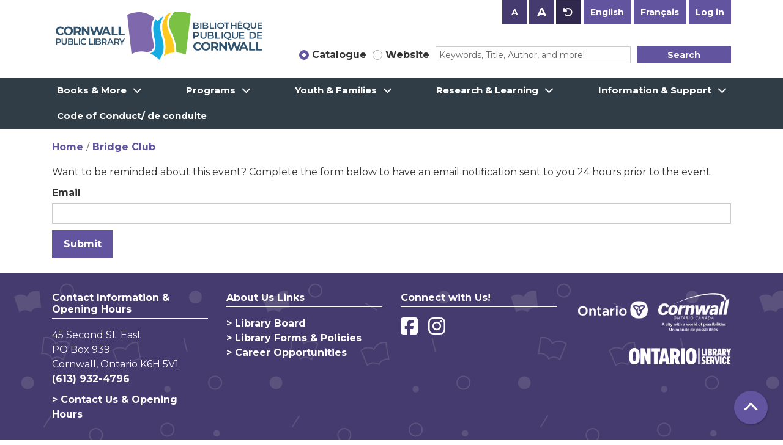

--- FILE ---
content_type: text/html; charset=UTF-8
request_url: https://www.library.cornwall.on.ca/node/6777/reminder_form?language=en
body_size: 6987
content:
<!DOCTYPE html>
<html lang="en" dir="ltr">
  <head>
    <meta charset="utf-8" />
<meta name="Generator" content="Drupal 11 (https://www.drupal.org)" />
<meta name="MobileOptimized" content="width" />
<meta name="HandheldFriendly" content="true" />
<meta name="viewport" content="width=device-width, initial-scale=1.0" />
<link rel="icon" href="/core/misc/favicon.ico" type="image/vnd.microsoft.icon" />
<link rel="alternate" hreflang="en" href="https://www.library.cornwall.on.ca/event/bridge-club-44" />

    <title>Cornwall Public Library</title>
    <link rel="apple-touch-icon" sizes="180x180" href="/themes/custom/website_theme/assets/favicon/apple-touch-icon.png">
    <link rel="icon" type="image/png" sizes="32x32" href="/themes/custom/website_theme/assets/favicon/favicon-32x32.png">
    <link rel="icon" type="image/png" sizes="16x16" href="/themes/custom/website_theme/assets/favicon/favicon-16x16.png">
    <link rel="manifest" href="/themes/custom/website_theme/assets/favicon/site.webmanifest">
    <link rel="mask-icon" href="/themes/custom/website_theme/assets/favicon/safari-pinned-tab.svg" color="#64549e">
    <link rel="shortcut icon" href="/themes/custom/website_theme/assets/favicon/favicon.ico">
    <meta name="msapplication-TileColor" content="#da532c">
    <meta name="msapplication-config" content="/themes/custom/website_theme/assets/favicon/browserconfig.xml">
    <meta name="theme-color" content="#ffffff">
    <link rel="stylesheet" media="all" href="/core/misc/components/progress.module.css?t98yw0" />
<link rel="stylesheet" media="all" href="/core/misc/components/ajax-progress.module.css?t98yw0" />
<link rel="stylesheet" media="all" href="/core/modules/system/css/components/align.module.css?t98yw0" />
<link rel="stylesheet" media="all" href="/core/modules/system/css/components/container-inline.module.css?t98yw0" />
<link rel="stylesheet" media="all" href="/core/modules/system/css/components/clearfix.module.css?t98yw0" />
<link rel="stylesheet" media="all" href="/core/modules/system/css/components/hidden.module.css?t98yw0" />
<link rel="stylesheet" media="all" href="/core/modules/system/css/components/js.module.css?t98yw0" />
<link rel="stylesheet" media="all" href="/core/modules/system/css/system.admin.css?t98yw0" />
<link rel="stylesheet" media="all" href="/modules/custom/block_text_resizing/css/text-resizing.css?t98yw0" />
<link rel="stylesheet" media="all" href="/themes/custom/calendar_theme/node_modules/%40fortawesome/fontawesome-free/css/all.min.css?t98yw0" />
<link rel="stylesheet" media="all" href="/themes/custom/website_theme/css/style?t98yw0" />

    
  </head>
  <body class="path-node page-node-type-lc-event no-js">
        <a href="#main-content" class="visually-hidden focusable skip-link">
      Skip to main content
    </a>
    
      <div class="dialog-off-canvas-main-canvas" data-off-canvas-main-canvas>
    
<header class="header">
      <div class="container">
      <div class="row">
                  <div class="col-12 col-lg-4 branding-col">
              <div>
    
<div id="block-website-theme-branding" class="block block-system block-system-branding-block">
  
    
        
              
    <a class="site-logo" href="/" rel="home">
      <img src="/themes/custom/website_theme/logo.svg" alt="Homepage of Cornwall Public Library" fetchpriority="high">
    </a>
  </div>

  </div>

          </div>
        
                  <div class="col-12 col-lg-8 header-content-col">
            <div class="header-content-top">
              
<div class="btn-group block block-block-text-resizing" id="block-textresizingblock">
  
    
      <div><button aria-label="Use smaller text size." class="btn-text-resizing-sm btn btn-text-resizing" data-text-size="small" title="Use smaller text size." type="button">A</button>
<button aria-label="Use larger text size." class="btn-text-resizing-lg btn btn-text-resizing" data-text-size="large" title="Use larger text size." type="button">A</button>
<button aria-label="Use default text size." class="btn-text-resizing-default btn btn-text-resizing" data-text-size="default" title="Use default text size." type="button">A</button>
</div>

  </div>

<div class="language-switcher-language-session block block-language block-language-blocklanguage-interface" id="block-website-theme-languageswitcher" role="navigation">
  
    
      <ul class="links"><li data-drupal-link-query="{&quot;language&quot;:&quot;en&quot;,&quot;language_content_entity&quot;:&quot;en&quot;}" data-drupal-link-system-path="node/6777/reminder_form"><a href="/node/6777/reminder_form?language=en&amp;language_content_entity=en" class="language-link session-active" hreflang="en" data-drupal-link-query="{&quot;language&quot;:&quot;en&quot;,&quot;language_content_entity&quot;:&quot;en&quot;}" data-drupal-link-system-path="node/6777/reminder_form">English</a></li><li data-drupal-link-query="{&quot;language&quot;:&quot;en&quot;,&quot;language_content_entity&quot;:&quot;fr&quot;}" data-drupal-link-system-path="node/6777/reminder_form"><a href="/node/6777/reminder_form?language=en&amp;language_content_entity=fr" class="language-link" hreflang="fr" data-drupal-link-query="{&quot;language&quot;:&quot;en&quot;,&quot;language_content_entity&quot;:&quot;fr&quot;}" data-drupal-link-system-path="node/6777/reminder_form">Français</a></li></ul>
  </div>

<div id="block-loginbutton" class="block block-block-content block-block-content655ba8e5-6b93-49ad-a39c-fef0b807b3b0">
  
    
      
            <div class="field field-container field--name-body field--type-text-with-summary field--label-hidden field-item"><a class="btn btn-header btn-primary ml-2" href="https://cornwall.polarislibrary.com/logon.aspx?ctx=3.1033.0.0.3&amp;Header=1" role="button">Log in</a></div>
      
  </div>

            </div>
            <div class="header-content-bottom">
              
<div id="block-searchblock" class="block block-lm-search block-lm-search-block">
  
    
      <div class="lm-search-toggle-container">
<div class="custom-control custom-radio custom-control-inline">
  <input type="radio" id="catalog-toggle" name="search-switcher"
    class="custom-control-input" data-search="lm-search-catalog" checked>
  <label class="custom-control-label" for="catalog-toggle">
    Catalogue  </label>
</div>
<div class="custom-control custom-radio custom-control-inline">
  <input type="radio" id="database-toggle" name="search-switcher"
    class="custom-control-input" data-search="lm-search-database" >
  <label class="custom-control-label" for="database-toggle">
    Website  </label>
</div>
</div><div id="lm-search-catalog" class="lm-search-block lm-search-catalog collapse show">
<div id="catalog-search" class="catalog-search">
  <form action="https://cornwall.polarislibrary.com/view.aspx" method="GET" class="search" target="_blank">
    <div class="form-row">
      <div class="col-8">
        <label class="visually-hidden" for="catalog-search-input">
          Search the Catalog        </label>
        <input type="hidden" name="ctx" value="3.1033.0.0.3">
        <input class="form-control form-control-sm h-100 lm-catalog-search-input"
          id="catalog-search-input" name="keyword" type="text"
          placeholder="Keywords, Title, Author, and more!">
      </div>
      <div class="col-4">
        <button type="submit" class="btn btn-primary btn-sm btn-block">
          Search        </button>
      </div>
    </div>
  </form>
</div>
</div><div id="lm-search-database" class="lm-search-block lm-search-database collapse">
  <div id="database-search" class="database-search">
    <form class="views-exposed-form" data-drupal-selector="views-exposed-form-website-search-page" action="/website-search" method="get" id="views-exposed-form-website-search-page" accept-charset="UTF-8">
  <div class="js-form-item form-group js-form-type-textfield form-item-keywords js-form-item-keywords">
      <label for="edit-keywords--2">Keywords</label>
        
<input placeholder="Search for information on this site" data-drupal-selector="edit-keywords" type="text" id="edit-keywords--2" name="keywords" value="" size="30" maxlength="128" class="form-text form-control" />

        </div>
<div data-drupal-selector="edit-actions" class="form-actions js-form-wrapper form-wrapper" id="edit-actions--2">
<input data-drupal-selector="edit-submit-website-search" type="submit" id="edit-submit-website-search" value="Search" class="button js-form-submit form-submit btn-submit button--primary" />
</div>


</form>

  </div>
</div>
  </div>

            </div>
          </div>
              </div>
    </div>
  
        <div>
    <nav role="navigation" aria-labelledby="block-website-theme-main-menu-menu"
   id="block-website-theme-main-menu" class="navbar navbar-expand-lg">
            
  <h2 class="visually-hidden" id="block-website-theme-main-menu-menu">Main navigation</h2>
  

  <button class="navbar-toggler" type="button" data-toggle="collapse"
      data-target="#navbarSupportedContent"
      aria-controls="navbarSupportedContent" aria-expanded="false"
      aria-label="Toggle navigation">
    <i class="fas fa-bars"></i>

    <span class="visually-hidden">
      Toggle Navigation    </span>
  </button>

  <div class="collapse navbar-collapse" id="navbarSupportedContent">
    <div class="container">
              


  
            <ul class="nav navbar-nav" role="menu">
    
          
                    
      
      <li class="nav-item dropdown" role="none">
        
        
                          
        <span class="nav-link nav-level-0 has-children" data-nav-level="0" role="menuitem" aria-expanded="false" aria-haspopup="true" aria-controls="dropdown-books-more" data-dropdown="dropdown-books-more" tabindex="0">Books &amp; More</span>

                  <button class="btn d-lg-none" type="button">
            <i class="fas fa-chevron-down" role="presentation"></i>
            <span class="visually-hidden">Open Menu</span>
          </button>

            
      
          <ul class="dropdown-menu" id="dropdown-books-more" role="menu">
    
          
      
      
      <li class="nav-item" role="none">
        
        
        
        <a href="/books-more/get-card" class="nav-link nav-level-1" data-nav-level="1" role="menuitem" data-drupal-link-system-path="node/174">Request a Library Card</a>

              </li>
          
      
      
      <li class="nav-item" role="none">
        
        
        
        <a href="/books-more/borrowing-guidelines" class="nav-link nav-level-1" data-nav-level="1" role="menuitem" data-drupal-link-system-path="node/175">Borrowing Guidelines</a>

              </li>
          
      
      
      <li class="nav-item" role="none">
        
        
        
        <a href="/e-media" class="nav-link nav-level-1" data-nav-level="1" role="menuitem" data-drupal-link-system-path="e-media">eMedia</a>

              </li>
          
      
      
      <li class="nav-item" role="none">
        
        
        
        <a href="https://cornwall.polarislibrary.com/Search/default.aspx?ctx=3.1033.0.0.3&amp;type=Default" class="nav-link nav-level-1" data-nav-level="1" role="menuitem">Search the Catalogue</a>

              </li>
          
      
      
      <li class="nav-item" role="none">
        
        
        
        <a href="/books-more/suggest-purchase" class="nav-link nav-level-1" data-nav-level="1" role="menuitem" data-drupal-link-system-path="node/176">Suggest a Title for Purchase</a>

              </li>
          
      
      
      <li class="nav-item" role="none">
        
        
        
        <a href="/books-more/ill" class="nav-link nav-level-1" data-nav-level="1" role="menuitem" data-drupal-link-system-path="node/177">Interlibrary Loan</a>

              </li>
          
      
      
      <li class="nav-item" role="none">
        
        
        
        <a href="https://www.library.cornwall.on.ca/cornwall-public-library-mobile-app-0" title="Cornwall Public Library Mobile App" class="nav-link nav-level-1" data-nav-level="1" role="menuitem">Mobile App</a>

              </li>
          
      
      
      <li class="nav-item" role="none">
        
        
        
        <a href="/music-editing-station" title="Music editing station" class="nav-link nav-level-1" data-nav-level="1" role="menuitem" data-drupal-link-system-path="node/2513">Music editing station</a>

              </li>
        </ul>

      
              </li>
          
                    
      
      <li class="nav-item dropdown" role="none">
        
        
                          
        <span class="nav-link nav-level-0 has-children" data-nav-level="0" role="menuitem" aria-expanded="false" aria-haspopup="true" aria-controls="dropdown-programs" data-dropdown="dropdown-programs" tabindex="0">Programs</span>

                  <button class="btn d-lg-none" type="button">
            <i class="fas fa-chevron-down" role="presentation"></i>
            <span class="visually-hidden">Open Menu</span>
          </button>

            
      
          <ul class="dropdown-menu" id="dropdown-programs" role="menu">
    
          
      
      
      <li class="nav-item" role="none">
        
        
        
        <a href="/events/month" class="nav-link nav-level-1" data-nav-level="1" role="menuitem" data-drupal-link-system-path="events/month">Monthly Calendar</a>

              </li>
          
      
      
      <li class="nav-item" role="none">
        
        
        
        <a href="/events/upcoming" class="nav-link nav-level-1" data-nav-level="1" role="menuitem" data-drupal-link-system-path="events/upcoming">Upcoming Calendar</a>

              </li>
          
      
      
      <li class="nav-item" role="none">
        
        
        
        <a href="/videos" title="Virtual Programs" class="nav-link nav-level-1" data-nav-level="1" role="menuitem" data-drupal-link-system-path="videos">Virtual Programming</a>

              </li>
        </ul>

      
              </li>
          
                    
      
      <li class="nav-item dropdown" role="none">
        
        
                          
        <span class="nav-link nav-level-0 has-children" data-nav-level="0" role="menuitem" aria-expanded="false" aria-haspopup="true" aria-controls="dropdown-youth-families" data-dropdown="dropdown-youth-families" tabindex="0">Youth &amp; Families</span>

                  <button class="btn d-lg-none" type="button">
            <i class="fas fa-chevron-down" role="presentation"></i>
            <span class="visually-hidden">Open Menu</span>
          </button>

            
      
          <ul class="dropdown-menu" id="dropdown-youth-families" role="menu">
    
          
      
      
      <li class="nav-item" role="none">
        
        
        
        <a href="/youth" class="nav-link nav-level-1" data-nav-level="1" role="menuitem" data-drupal-link-system-path="node/179">About Youth Services</a>

              </li>
          
      
      
      <li class="nav-item" role="none">
        
        
        
        <a href="/youth/children" class="nav-link nav-level-1" data-nav-level="1" role="menuitem" data-drupal-link-system-path="node/180">Children</a>

              </li>
          
      
      
      <li class="nav-item" role="none">
        
        
        
        <a href="/youth/teens" class="nav-link nav-level-1" data-nav-level="1" role="menuitem" data-drupal-link-system-path="node/198">Teens</a>

              </li>
          
      
      
      <li class="nav-item" role="none">
        
        
        
        <a href="/youth/parents" class="nav-link nav-level-1" data-nav-level="1" role="menuitem" data-drupal-link-system-path="node/214">Parents</a>

              </li>
          
      
      
      <li class="nav-item" role="none">
        
        
        
        <a href="/youth/educators" class="nav-link nav-level-1" data-nav-level="1" role="menuitem" data-drupal-link-system-path="node/215">Educators</a>

              </li>
        </ul>

      
              </li>
          
                    
      
      <li class="nav-item dropdown" role="none">
        
        
                          
        <span class="nav-link nav-level-0 has-children" data-nav-level="0" role="menuitem" aria-expanded="false" aria-haspopup="true" aria-controls="dropdown-research-learning" data-dropdown="dropdown-research-learning" tabindex="0">Research &amp; Learning</span>

                  <button class="btn d-lg-none" type="button">
            <i class="fas fa-chevron-down" role="presentation"></i>
            <span class="visually-hidden">Open Menu</span>
          </button>

            
      
          <ul class="dropdown-menu" id="dropdown-research-learning" role="menu">
    
          
      
      
      <li class="nav-item" role="none">
        
        
        
        <a href="/e-resources" class="nav-link nav-level-1" data-nav-level="1" role="menuitem" data-drupal-link-system-path="e-resources">eResources</a>

              </li>
          
      
      
      <li class="nav-item" role="none">
        
        
        
        <a href="/research/local-history" class="nav-link nav-level-1" data-nav-level="1" role="menuitem" data-drupal-link-system-path="node/216">Local History</a>

              </li>
          
      
      
      <li class="nav-item" role="none">
        
        
        
        <a href="/genealogie-saint-laurent" title="Genealogy " class="nav-link nav-level-1" data-nav-level="1" role="menuitem" data-drupal-link-system-path="node/8421">Généalogie Saint-Laurent</a>

              </li>
          
      
      
      <li class="nav-item" role="none">
        
        
        
        <a href="/research/digital-archives" class="nav-link nav-level-1" data-nav-level="1" role="menuitem" data-drupal-link-system-path="node/217">Digital Archives</a>

              </li>
          
      
      
      <li class="nav-item" role="none">
        
        
        
        <a href="/research/technology" class="nav-link nav-level-1" data-nav-level="1" role="menuitem" data-drupal-link-system-path="node/218">In-house Library Technology</a>

              </li>
        </ul>

      
              </li>
          
                    
      
      <li class="nav-item dropdown" role="none">
        
        
                          
        <span class="nav-link nav-level-0 has-children" data-nav-level="0" role="menuitem" aria-expanded="false" aria-haspopup="true" aria-controls="dropdown-information-support" data-dropdown="dropdown-information-support" tabindex="0">Information &amp; Support</span>

                  <button class="btn d-lg-none" type="button">
            <i class="fas fa-chevron-down" role="presentation"></i>
            <span class="visually-hidden">Open Menu</span>
          </button>

            
      
          <ul class="dropdown-menu" id="dropdown-information-support" role="menu">
    
          
      
      
      <li class="nav-item" role="none">
        
        
        
        <a href="/about/contact" class="nav-link nav-level-1" data-nav-level="1" role="menuitem" data-drupal-link-system-path="node/219">Contact Us</a>

              </li>
          
      
      
      <li class="nav-item" role="none">
        
        
        
        <a href="/about/contact" class="nav-link nav-level-1" data-nav-level="1" role="menuitem" data-drupal-link-system-path="node/219">Hours of Operation</a>

              </li>
          
      
      
      <li class="nav-item" role="none">
        
        
        
        <a href="/about" class="nav-link nav-level-1" data-nav-level="1" role="menuitem" data-drupal-link-system-path="node/220">About Us</a>

              </li>
          
      
      
      <li class="nav-item" role="none">
        
        
        
        <a href="https://www.library.cornwall.on.ca/about/board" class="nav-link nav-level-1" data-nav-level="1" role="menuitem">Library Board</a>

              </li>
          
      
      
      <li class="nav-item" role="none">
        
        
        
        <a href="https://www.library.cornwall.on.ca/about/careers" class="nav-link nav-level-1" data-nav-level="1" role="menuitem">Career Opportunities</a>

              </li>
          
      
      
      <li class="nav-item" role="none">
        
        
        
        <a href="/policies" class="nav-link nav-level-1" data-nav-level="1" role="menuitem" data-drupal-link-system-path="policies">Library Policies</a>

              </li>
          
      
      
      <li class="nav-item" role="none">
        
        
        
        <a href="/about/support" class="nav-link nav-level-1" data-nav-level="1" role="menuitem" data-drupal-link-system-path="node/224">Support Us</a>

              </li>
          
      
      
      <li class="nav-item" role="none">
        
        
        
        <a href="/about/accessibility" class="nav-link nav-level-1" data-nav-level="1" role="menuitem" data-drupal-link-system-path="node/226">Accessibility</a>

              </li>
          
      
      
      <li class="nav-item" role="none">
        
        
        
        <a href="/media/document/618" class="nav-link nav-level-1" data-nav-level="1" role="menuitem" data-drupal-link-system-path="media/618">Mission &amp; Vision</a>

              </li>
          
      
      
      <li class="nav-item" role="none">
        
        
        
        <a href="/media/document/525?language=en" class="nav-link nav-level-1" data-nav-level="1" role="menuitem" data-drupal-link-query="{&quot;language&quot;:&quot;en&quot;}" data-drupal-link-system-path="media/525">Strategic Plan: 2021-2025</a>

              </li>
        </ul>

      
              </li>
          
      
      
      <li class="nav-item" role="none">
        
        
        
        <a href="https://www.library.cornwall.on.ca/code-conduct-code-de-conduite?language_content_entity=en" class="nav-link nav-level-0" data-nav-level="0" role="menuitem">Code of Conduct/ de conduite</a>

              </li>
        </ul>

      


          </div>
  </div>
</nav>

  </div>

  </header>

<div class="background-container">
  <main role="main" class="content-container main-container container">
    <a id="main-content" tabindex="-1"></a>

      <div>
    <div data-drupal-messages-fallback class="hidden"></div>

<div id="block-website-theme-breadcrumbs" class="block block-system block-system-breadcrumb-block">
  
    
        <nav role="navigation" aria-label="Breadcrumb">
    <ol class="breadcrumb">
          <li class="breadcrumb-item">
        <a href="/">Home</a>
      </li>
          <li class="breadcrumb-item">
        <a href="/event/bridge-club-44">Bridge Club</a>
      </li>
        </ol>
  </nav>

  </div>

<div id="block-website-theme-page-title" class="block block-core block-page-title-block">
  
    
      


  </div>

<div id="block-website-theme-content" class="block block-system block-system-main-block">
  
    
      <div><p>Want to be reminded about this event? Complete the form below to have an email notification sent to you 24 hours prior to the event.</p>
<div id="ajax_reminder_wrapper"><div id="ajax_reminder_notice"></div><form class="lc-calendar-reminder-form" data-drupal-selector="lc-calendar-reminder-form" action="/node/6777/reminder_form?language=en" method="post" id="lc-calendar-reminder-form" accept-charset="UTF-8">
  <div class="js-form-item form-group js-form-type-email form-item-email js-form-item-email">
      <label for="edit-email" class="js-form-required form-required">Email</label>
        
<input data-drupal-selector="edit-email" type="email" id="edit-email" name="email" value="" size="60" maxlength="254" class="form-email required form-control" required="required" />

        </div>

<input autocomplete="off" data-drupal-selector="form-vqpuiyuumosl-bs6c8cztvyv0idlltsx01ljbgu4rri" type="hidden" name="form_build_id" value="form-vqpuiyUumoSl_BS6c8CztvYv0iDLLTsX01ljbGu4rRI" />

<input data-drupal-selector="edit-lc-calendar-reminder-form" type="hidden" name="form_id" value="lc_calendar_reminder_form" />
<div data-drupal-selector="edit-actions" class="form-actions js-form-wrapper form-wrapper" id="edit-actions">
<input data-drupal-selector="edit-submit" type="submit" id="edit-submit" name="op" value="Submit" class="button button--primary js-form-submit form-submit btn-submit" />
</div>

</form>
</div></div>

  </div>

<div id="block-website-theme-google-analytics" class="block block-block-content block-block-content75f320bf-b9f5-4f0a-98ec-1732917e285e">
  
    
      
            <div class="field field-container field--name-body field--type-text-with-summary field--label-hidden field-item"><!-- Global site tag (gtag.js) - Google Analytics -->
<script async src="https://www.googletagmanager.com/gtag/js?id=UA-3621334-1"></script>
<script>
  window.dataLayer = window.dataLayer || [];
  function gtag(){dataLayer.push(arguments);}
  gtag('js', new Date());

  gtag('config', 'UA-3621334-1');
</script></div>
      
  </div>

  </div>

  </main>
</div>

  <footer role="contentinfo" class="footer">
    <div class="container">
      <div class="footer-row">
                    <div class="row">
    
<div id="block-contactinformation" class="col-md block block-block-content block-block-content7f88e2a3-83ac-4065-a775-b518d0bcbccc">
  
      <h2>Contact Information &amp; Opening Hours</h2>
    
      
            <div class="field field-container field--name-body field--type-text-with-summary field--label-hidden field-item"><p>45 Second St. East<br>PO Box 939<br>Cornwall, Ontario K6H 5V1<br><a href="tel:6139324796">(613) 932-4796</a></p><p><a href="/about/contact"><strong>&gt; Contact Us</strong></a><strong>&nbsp;&amp;&nbsp;</strong><a href="/about/contact"><strong>Opening Hours</strong></a></p></div>
      
  </div>

<div id="block-aboutuslinks" class="col-md block block-block-content block-block-content9034f905-bb49-4357-aaad-c44a3f1e6f58">
  
      <h2>About Us Links</h2>
    
      
            <div class="field field-container field--name-body field--type-text-with-summary field--label-hidden field-item"><p><strong><a href="/about/board">&gt; Library Board</a><br>
<a href="/about/policies">&gt; Library Forms &amp; Policies</a><br>
<a href="/about/careers">&gt; Career Opportunities</a></strong></p>

<p>&nbsp;</p></div>
      
  </div>

<div id="block-connectwithus" class="col-md block block-block-content block-block-content85042b41-2d50-4faa-932c-c4a4a577b45d">
  
      <h2>Connect with Us!</h2>
    
      
            <div class="field field-container field--name-body field--type-text-with-summary field--label-hidden field-item"> <a class="facebook-icon" href="https://www.facebook.com/librarycornwallontario/">
    <i class="fab fa-facebook-square fa-2x"></i>
<span class="visually-hidden">View Cornwall Public Library on Facebook.</span>
  </a> &nbsp;&nbsp;

  <a class="instagram-icon" href="https://www.instagram.com/cornwallpubliclibrary/">
    <i class="fab fa-instagram fa-2x"></i>
<span class="visually-hidden">View Cornwall Public Library on Instagram.</span>
  </a></div>
      
  </div>

<div id="block-footerlogos" class="col-md block block-block-content block-block-content69e2a1eb-c1f3-4b60-b918-80f0dd9f3127">
  
    
      
            <div class="field field-container field--name-body field--type-text-with-summary field--label-hidden field-item"><div class="form-row">
  <div class="col-md-6">
    <img src="/sites/default/files/2020-08/logo-ontario.png" alt="Ontario horizontal logo" title="Ontario horizontal logo" class="img-fluid mt-3">
  </div>
  <div class="col-md-6">
    <img src="/sites/default/files/2020-08/logo-cornwall.png" alt="Cornwall, Ontario Canada: A city with a world of possibilities / Un monde de possibilités" title="Cornwall, Ontario Canada: A city with a world of possibilities / Un monde de possibilités logo" class="img-fluid">
  </div>
  <div class="col-md-8 ml-auto"><br>
    <img src="/sites/default/files/2022-04/ols-full_white.png" alt="Ontario Library Service logo" title="Ontario Library Service logo" class="img-fluid">
  </div>
</div></div>
      
  </div>

  </div>

              </div>
      <a  href="#" title="Back To Top" aria-label="Back To Top" class="btn back-to-top">
        <i class="fas fa-chevron-up fa-fw"></i>
        <span class="d-block d-lg-none ml-3 ml-lg-0">Back To Top</span>
      </a>
    </div>
  </footer>

  </div>

    
    <script type="application/json" data-drupal-selector="drupal-settings-json">{"path":{"baseUrl":"\/","pathPrefix":"","currentPath":"node\/6777\/reminder_form","currentPathIsAdmin":true,"isFront":false,"currentLanguage":"en","currentQuery":{"language":"en"}},"pluralDelimiter":"\u0003","suppressDeprecationErrors":true,"ajaxPageState":{"libraries":"eJxlydEOwjAIQNEfquOTCO2YokAzyhLr15vM7MnHc2_V3l6Y_E4MHvIRv0P9b6WRsq8UmA82hou3k6X1YBBPDiddnvvBMZethxVteM4fDI39AJUaFLOMOZINaDXxL65FNeA","theme":"website_theme","theme_token":null},"ajaxTrustedUrl":{"form_action_p_pvdeGsVG5zNF_XLGPTvYSKCf43t8qZYSwcfZl2uzM":true,"\/node\/6777\/reminder_form?language=en\u0026ajax_form=1":true,"\/website-search":true},"ajax":{"edit-submit":{"callback":[{},"ajaxCallback"],"wrapper":"ajax_reminder_wrapper","effect":"fade","event":"mousedown","keypress":true,"prevent":"click","url":"\/node\/6777\/reminder_form?language=en\u0026ajax_form=1","httpMethod":"POST","dialogType":"ajax","submit":{"_triggering_element_name":"op","_triggering_element_value":"Submit"}}},"user":{"uid":0,"permissionsHash":"f6c04f470bc0420c18531005dcddf752fa499012010bdfe320b3e045a70f1389"}}</script>
<script src="/core/assets/vendor/jquery/jquery.min.js?v=4.0.0-rc.1"></script>
<script src="/core/assets/vendor/once/once.min.js?v=1.0.1"></script>
<script src="/core/misc/drupalSettingsLoader.js?v=11.3.2"></script>
<script src="/core/misc/drupal.js?v=11.3.2"></script>
<script src="/core/misc/drupal.init.js?v=11.3.2"></script>
<script src="/core/assets/vendor/tabbable/index.umd.min.js?v=6.3.0"></script>
<script src="/modules/custom/block_text_resizing/js/dist/textResizing.js?t98yw0"></script>
<script src="/themes/custom/calendar_theme/node_modules/%40fortawesome/fontawesome-free/js/all.min.js?t98yw0"></script>
<script src="/themes/custom/calendar_theme/node_modules/bootstrap/dist/js/bootstrap.bundle.js?t98yw0"></script>
<script src="/themes/custom/calendar_theme/js/behaviors.js?t98yw0"></script>
<script src="/themes/custom/website_theme/js/behaviors.js?t98yw0"></script>
<script src="/core/misc/jquery.form.js?v=4.3.0"></script>
<script src="/core/misc/progress.js?v=11.3.2"></script>
<script src="/core/assets/vendor/loadjs/loadjs.min.js?v=4.3.0"></script>
<script src="/core/misc/debounce.js?v=11.3.2"></script>
<script src="/core/misc/announce.js?v=11.3.2"></script>
<script src="/core/misc/message.js?v=11.3.2"></script>
<script src="/core/misc/ajax.js?v=11.3.2"></script>
<script src="/core/misc/form.js?v=11.3.2"></script>
<script src="/modules/custom/library_calendar/lc_core/js/form.js?t98yw0"></script>
<script src="/modules/custom/lm_menu/js/behaviors.js?v=1.x"></script>

  </body>
</html>
